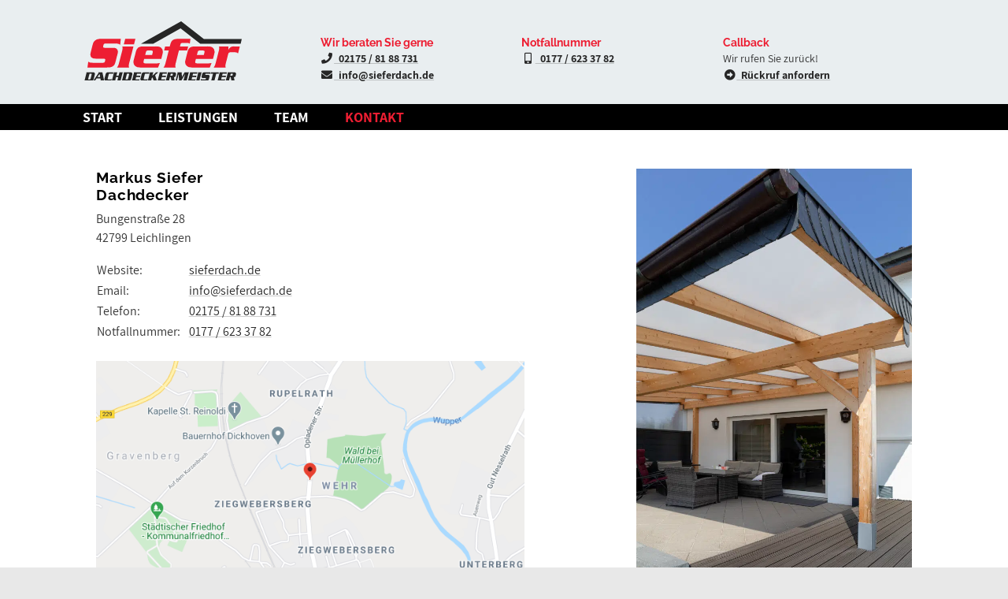

--- FILE ---
content_type: text/html; charset=utf-8
request_url: https://sieferdach.de/kontakt
body_size: 6284
content:
<!DOCTYPE html>
<html lang="de">
  <head>
        <title>Kontaktinformationen</title>
    <meta charset="utf-8">
    <!--
                                                                                              ,#&&(.
                                                                                         ./%&&&&&&&&&#,
                                                                                    .*#&&&&&&&&&%&&&&&&&%*
                                                                                ,(%&&&&&&&&%(,.   .*%&&&&&&%/.
                                                                           .*#&&&&&&&&&#/.            *#&&&&&&&/.
                                                                      .,(&&&&&&&&&%(,                    .#&&&&&&&#,
                  .,//(((((((((((((((((((*   *(((((((((.          ./%&&&&&&&&&#,.         ,*/((((((((((((*  .(&&&&&&&%//////////////////////////////////*
                /########################*  ,(########*       ,#%&&&&&&&&%/,.          *#################,     .*%&&&&&&&&&&&&&&&&&&&&&&&&&&&&&&&&&&&&&&*
               (#########*.           ..,.  ,********,.                               ,(########,
              *##########,...........     ./########(,  .,/((#############(((/,  ,#####################,.*/((#############((/*.    ,(#######*.*/((####(.
             ,(#######################*   .(########*  *#########((((((#########.((((##########(((((((/(#########(((((#########/   ,(#######(#########*
            ./########################/. .*########(. ,(########,     ,(########,   ,(########,       /########(      *########(  ./########(*.....,//.
            .(########################,  ,########(* .(#########(((((((########/   ./########/.      ,(########(((((((#########,  *########(,
             .*/((###################*.  (########/  *#########################.   *########(,      ./########################/. .########(*
                          .(########/.  /########(. ,(########,                   ,(########*       *########(.                  (########/.
          .(#(((((((((((((#########(,  ,#########,  ,(########/,,,,,,,,,,,,,*.   ./########/.      .*########(*,,,,,,,,,,,,,,.  *########(.
          *######################(*.  ,(#########    ./#####################*    /#########*         ,(####################(,  *#########(    

    -->
    <meta http-equiv="X-UA-Compatible" content="IE=edge">
    <meta name="description" content="Die Kontaktinformationen von Siefer Dachdeckermeisterbetrieb">
    <meta name="author" content="ilumi, Marcus Wengenroth, info@ilumi.de">
    <meta name="viewport" content="width=device-width, initial-scale=1, maximum-scale=5, shrink-to-fit=no">
    <meta name="theme-color" content="#ed1e32">
    <meta name="mobile-web-app-capable" content="yes">
    <meta name="apple-mobile-web-app-capable" content="yes">
    <meta name="apple-mobile-web-app-status-bar-style" content="black">

    <meta property="og:title" content="Dachdeckermeister Markus Siefer">
    <meta property="og:image" content="https://sieferdach.de/img/social/default.jpg?Ver.+1.2.04">
    <meta property="og:image:width" content="1366">
    <meta property="og:image:height" content="717">
    <meta property="og:type" content="website">
    <meta property="og:url" content="https://sieferdach.de/kontakt">

    <link rel="manifest" href="/manifest/website.json">
    <link rel="apple-touch-icon" sizes="57x57" href="/img/icons/touchIcon57.png">
    <link rel="apple-touch-icon" sizes="76x76" href="/img/icons/touchIcon76.png">
    <link rel="apple-touch-icon" sizes="120x120" href="/img/icons/touchIcon120.png">
    <link rel="apple-touch-icon" sizes="152x152" href="/img/icons/touchIcon152.png">
    <link rel="apple-touch-icon" sizes="167x167" href="/img/icons/touchIcon167.png">
    <link rel="apple-touch-icon" sizes="180x180" href="/img/icons/touchIcon180.png">
    <link rel="shortcut icon" href="/img/icons/icon.ico">
    <link rel="icon" sizes="256x256" href="/img/icons/icon256.png">
    <link rel="icon" sizes="192x192" href="/img/icons/icon192.png">
    <link rel="icon" sizes="128x128" href="/img/icons/icon128.png">
      <link href="/css/compressed.min.css?Ver.+1.2.04" rel="stylesheet">
  
  </head>

  <body>
        <script src="/js/compressed.min.js?Ver.+1.2.04"></script>
    

    <script>

      
      var _paq = window._paq = window._paq || [];
      _paq.push(["setDoNotTrack", true]);
      _paq.push(["disableCookies"]);
      _paq.push(['trackPageView']);
      _paq.push(['enableLinkTracking']);
      
      (function()
        {
         var u="https://analytics.ilumi.de/";
         _paq.push(['setTrackerUrl', u+'matomo.php']);
         _paq.push(['setSiteId', '12']);
         var d=document, g=d.createElement('script'), s=d.getElementsByTagName('script')[0];
         g.async=true; g.src=u+'matomo.js'; s.parentNode.insertBefore(g,s);
        })();

      
      protocol = "https";
      ver = "Ver. 1.2.04";
      HTTP_HOST = "sieferdach.de";
      online = true;
      console_log = true;
      now = 1769999600;
      domains = ["sieferdach.ilumi.local", "sieferdach", "siefer.ilumi.de", "sieferdach.de"];

    </script>

    <div id="topNode"></div><div class="container-fluid allNull mdDown showForPrint" id="topTitle">
  
  <div class="row allNull" style="background-color: var(--ciBack);" id="topTitleRow">
    
    <div class="col-1 smDown allNull" style="background-color: var(--ciBack);"></div>
    
    <div class="col allNull" style="background-color: var(--ciBack);">
      <img id="logo" src="/img/icons/logo.svg" alt="Dachdeckermeister Markus Siefer">
    </div>

    <div class="col allNull" style="background-color: var(--ciBack);">
      <h5>Wir beraten Sie gerne</h5>
      <a href="tel:+4921758188731"><i class="fas fa-phone fa-fw" title="Telefon"></i>&nbsp;&nbsp;02175 / 81 88 731</a><br>
      <a href="mailto:info@sieferdach.de"><i class="fas fa-envelope fa-fw" title="Email"></i>&nbsp;&nbsp;info@sieferdach.de</a><br>
    </div>
    
    <div class="col allNull" style="background-color: var(--ciBack);">
      <h5>Notfallnummer</h5>
      <a href="tel:+491776233782"><i class="fas fa-mobile-alt fa-fw" title="Telefon"></i>&nbsp;&nbsp;0177 / 623 37 82</a><br>
    </div>

    <div class="col allNull" style="background-color: var(--ciBack);">
      <h5>Callback</h5>
      Wir rufen Sie zurück!<br>
      <a href="/#callBack"><i class="fas fa-arrow-alt-circle-right fa-fw" title="Callback"></i>&nbsp;&nbsp;Rückruf anfordern</a><br>
    </div>

    <div class="col-1 smDown allNull" style="background-color: var(--ciBack);"></div>
  </div>
    
</div>

<nav class="navbar navbar-expand-lg navbar-dark sticky-top" id="topNavBar">
  
  <a class="navbar-brand mdUp" href="#"><img src="/img/icons/logoWhite.svg" id="miniLogo" alt="Dachdeckermeister Markus Siefer"></a>
  
  <button id="navExpander" class="navbar-toggler collapsed" type="button" data-toggle="collapse" data-target="#mainNavi" aria-controls="respNavi" aria-expanded="false" aria-label="Toggle navigation">
    <span class="icon-bar top-bar"></span>
    <span class="icon-bar middle-bar"></span>
    <span class="icon-bar bottom-bar"></span>				
  </button>
  
  <div class="collapse navbar-collapse justify-content-left smallLineHeight specialMargin" id="mainNavi">

    <ul class="navbar-nav">
      <li class="nav-item"><a class="nav-link" href="/" style="white-space: nowrap;" aria-label="Dachdeckermeister Markus Siefer">Start</a></li><li class="nav-item"><a class="nav-link" href="/leistungen" style="white-space: nowrap;">Leistungen</a></li><li class="nav-item"><a class="nav-link" href="/team" style="white-space: nowrap;">Team</a></li><li class="nav-item active"><a class="nav-link" href="/kontakt" style="white-space: nowrap;">Kontakt</a></li>    </ul>
  </div>
</nav>

<div class="container-fluid" id="innerContent">
  
  <div class="row">
    
    <div class="col-1 smDown"></div>
    
    <div class="col">
      <br><br>
      
      <div class="mdDown" style="float: right; margin: 0px 0 40px 40px;">
        <img src="/img/kontakt/4L2A9250.jpg" alt="Terasse" style="width: 350px;"><br>
      </div>

      <h3>Markus Siefer<br>Dachdecker</h3>

      <p>
        Bungenstraße 28<br>
        42799 Leichlingen<br>
      <table>
        <tr><td>Website:</td><td><a href="https://sieferdach.de">sieferdach.de</a></td></tr>
        <tr><td>Email: </td><td><a href="mailto:info@sieferdach.de">info@sieferdach.de</a></td></tr>
        <tr><td>Telefon: </td><td><a href="tel:+4921758188731">02175 / 81 88 731</a></td></tr>
        <tr><td>Notfallnummer:&nbsp;&nbsp;&nbsp;</td><td><a href="tel:+491776233782">0177 / 623 37 82</a></td></tr>
      </table>
      <br>
      <span class="mdDown">
        <a rel="noopener" target="_blank" href="https://www.google.com/maps/place/Bungenstra%C3%9Fe+28,+42799+Leichlingen+(Rheinland)/data=!4m2!3m1!1s0x47bf2cdcaf3ca89f:0x6513a9e1da7b794?sa=X&ved=2ahUKEwjuiNK7tM3rAhXLCuwKHdXzA2kQ8gEwAHoECAwQAQ">
          <img src="/img/kontakt/map.png" alt="Karte" style="width: calc(100% - 400px); max-width: 544px;">
        </a>
      </span>
      <span class="mdUp">
        <a rel="noopener" target="_blank" href="https://www.google.com/maps/place/Bungenstra%C3%9Fe+28,+42799+Leichlingen+(Rheinland)/data=!4m2!3m1!1s0x47bf2cdcaf3ca89f:0x6513a9e1da7b794?sa=X&ved=2ahUKEwjuiNK7tM3rAhXLCuwKHdXzA2kQ8gEwAHoECAwQAQ">
          <img src="/img/kontakt/map.png" alt="Karte" class="img-fluid">
        </a>
      </span>
      <br><br><br>
      
    </div>
    
    <div class="col-1 smDown"></div>
  </div>

</div>

<div class="container-fluid hideForPrint" id="callBack" style="background-color: var(--ciBack); border-bottom: 0.5px solid #888;">
  
  <div class="row">
    
    <div class="col-1 smDown"></div>

    <div class="col">
      <br><br>
      <h2>Fragen Sie Ihren Wunschtermin bei uns an!</h2>
      <form onsubmit="return submitForm();" id="appointmentRequestForm">
        
        <div class="row allNull">
          <div class="col-md-auto allNull" style="padding-right: 20px !important;">

            <div class="form-group">
              <input type="text" class="form-control" name="forename" id="forename" minlength="2" maxlength="64" placeholder="Vorname" required="required" aria-label="Vorname">
            </div>

            <div class="form-group">
              <input type="text" class="form-control" name="surname" id="surname" minlength="2" maxlength="64" placeholder="Nachname" required="required" aria-label="Nachname">
            </div>

            <div class="form-group">
              <input type="email" class="form-control" name="email" id="email" aria-describedby="emailHelp" maxlength="64" placeholder="Email" required="required" aria-label="Email">
            </div>

            <div class="form-group">
              <input type="tel" pattern="[0-9a-fA-F\+\-\/\(\) ]+" class="form-control" minlength="4" maxlength="48" name="phone" id="phone" placeholder="Telefonnummer" required="required" aria-label="Telefonnummer">
            </div>
          </div>

          <div class="col allNull" style="padding-right: 20px !important;">
            <div class="form-group">
              <textarea class="form-control" id="message" rows="8" maxlength="4096" placeholder="Ihr Anliegen" aria-label="Ihr Anliegen"></textarea>
            </div>
          </div>
        </div>

        <div class="row allNull">
          <div class="col allNull" style="padding-right: 20px !important;">

            <br>
            <strong>Wie möchten Sie kontaktiert werden?</strong><br>
            <div class="form-check">
              <input class="form-check-input" type="radio" value="phone" name="contactType" id="contactType1" checked>
              <label class="form-check-label" for="contactType1">über Telefon</label>
            </div>

            <div class="form-check">
              <input class="form-check-input" type="radio" value="email" name="contactType" id="contactType2">
              <label class="form-check-label" for="contactType2">über Email</label>
            </div>

            <br>
            <div class="form-group">
              <label for="date"><strong>Wunschtermin</strong></label>
              <input type="datetime-local" class="form-control" name="date" id="date" placeholder="" required="required">
            </div>


            <div class="form-group form-check">
              <input type="checkbox" class="form-check-input" id="dsgvo" name="dsgvo" required="required" value="einverstanden">
              <label class="form-check-label" for="dsgvo">
                <div class="mini" onclick="$(this).parent().select();" style="cursor: pointer; margin: 3px 0 10px 0;"><u>Die folgende Erklärung habe ich gelesen und bin damit einverstanden.</u></div>
                <h5>Erhebung und Nutzung personenbezogener Daten</h5>
                <p class="mini">Bei Ihrer Kontaktaufnahme mit uns per E-Mail oder über ein Kontaktformular werden die von Ihnen mitgeteilten Daten (Ihre E-Mail-Adresse, ggf. Name und Telefonnummer) von uns gespeichert, um Ihre Anfragen zu beantworten. Die in diesem Zusammenhang anfallenden Daten löschen wir, nachdem die Speicherung nicht mehr erforderlich ist, oder schränken die Verarbeitung ein, falls gesetzliche Aufbewahrungspflichten bestehen.</p>
                <h5>Auskunft, Löschung, Sperrung</h5>
                <p class="mini">Sie erhalten jederzeit unentgeltlich Auskunft über die von uns gespeicherten personenbezogenen Daten zu Ihrer Person sowie zur Herkunft, dem Empfänger und dem Zweck von Datenerhebung sowie Datenverarbeitung. Außerdem haben Sie das Recht, die Berichtigung, die Sperrung oder Löschung Ihrer Daten zu verlangen. Ausgenommen davon sind Daten, die aufgrund gesetzlicher Vorschriften aufbewahrt oder zur ordnungsgemäßen Geschäftsabwicklung benötigt werden. Werden Daten nicht von einer gesetzlichen Archivierungspflicht erfasst, löschen wir Ihre Daten auf Ihren Wunsch. Greift die Archivierungspflicht, sperren wir Ihre Daten. Für alle Fragen und Anliegen zur Berichtigung, Sperrung oder Löschung von personenbezogenen Daten wenden Sie sich bitte an die im Impressum genannte Adresse.</p>
              </label>
            </div>

            <button type="submit" class="btn btn-secondary btn-sm">Anfrage senden&nbsp;&nbsp;&nbsp;<i class="fas fa-paper-plane"></i></i></button>
          </div>
        </div>
      </form>



      <br><br><br>
    </div>

    <div class="col-1 smDown allNull"></div>

  </div>
</div>

<div class="modal" tabindex="-1" role="dialog" id="formSuccess">
  <div class="modal-dialog modal-sm" role="document">
    <div class="modal-content">
      <div class="modal-header">
        <h4 class="modal-title">Wir haben Ihr Formular erhalten!</h4>
        <button type="button" class="close" data-dismiss="modal" aria-label="Close">
          <span aria-hidden="true">&times;</span>
        </button>
      </div>
      <div class="modal-body">
        <p>Vielen Dank für Ihre Anfrage!</p>
        <p>Wir werden uns so schnell wie möglich bei Ihnen melden!</p>
      </div>
      <div class="modal-footer">
        <button type="button" class="btn btn-secondary" data-dismiss="modal">ok</button>
      </div>
    </div>
  </div>
</div>



<div class="modal" tabindex="-1" role="dialog" id="formError">
  <div class="modal-dialog modal-sm" role="document">
    <div class="modal-content">
      <div class="modal-header">
        <h4 class="modal-title text-danger">Es ist ein Fehler aufgetreten!</h4>
        <button type="button" class="close" data-dismiss="modal" aria-label="Close">
          <span aria-hidden="true">&times;</span>
        </button>
      </div>
      <div class="modal-body">
        <p>Es gibt leider ein Verbindunsproblem mit dem Server!</p>
        <p>Bitte versuchen Sie es später noch einmal, oder kontaktieren Sie uns telefonisch unter 02175 / 81 88 731.</p>
      </div>
      <div class="modal-footer">
        <button type="button" class="btn btn-secondary" data-dismiss="modal">ok</button>
      </div>
    </div>
  </div>
</div>

<script>

  function submitForm()
    {
     $('#formCurtain').css('display', 'flex');

     var data = {'forename':$('#forename').val(),
                 'surname': $('#surname').val(),
                 'email':   $('#email').val(),
                 'phone':   $('#phone').val(),
                 'contactType':$('input[name=contactType]:checked', '#appointmentRequestForm').val(),
                 'date':    $('#date').val(),
                 'message': $('#message').val(),
                 'dsgvo':   $('#dsgvo').val(),
                 };

       $.ajax({
         url:          protocol+"://"+HTTP_HOST+"/ajax/processForm.php",
         accept:       "application/json",
         contentType:  "application/json",
         dataType:     "json",
         type:         "POST",
         data:         JSON.stringify(data),
         timeout:      10000,
         async:        true,
         success:      function(data, textStatus, jqXHR)
                         {
                          var s = jqXHR.status;
                        
                          if (s==200)
                            {
                             if (data == "ok")
                               {
                                $('#formSuccess').modal('show');
                                $('#appointmentRequestForm')[0].reset();
                                $('#formCurtain').css('display', 'none');
                                $('#terminanfrage').modal('hide');
                               }
                             else
                               {
                                $('#formError').modal('show');
                                $('#formCurtain').css('display', 'none');
                                $('#terminanfrage').modal('hide');
                               }
                            }
                         },
         error:        function(jqXHR, textStatus, errorThrown)
                         {
                          var s = jqXHR.status;
                          $('#formError').modal('show');
                          $('#formCurtain').css('display', 'none');
                          $('#terminanfrage').modal('hide');
                         }
        });

     return false;
    }

</script>

<div id="realfooter" class="container-fluid">
  
  <div class="row">
    <div class="col"><br></div>
  </div>
  
  <div class="row">
    <div class="col-1 smDown"></div>

    <div class="col-8">
      <h2><img src="/img/icons/logo.svg" alt="Dachdeckermeister Markus Siefer" style="width: 140px; float: left; margin-bottom: 20px;" title="Siefer - Dachdeckermeister"></h2><br>
    </div>
    
    <div class="col-1 smDown"></div>
  </div>  

  <div class="row">
    <div class="col-1 smDown"></div>

    <div class="col-sm">
      <h4>Kontakt</h4>
      <p>
        Bungenstraße 28<br>
        42799 Leichlingen<br>
        <a href="https://sieferdach.de" class="seoMargins"><i class="fas fa-globe fa-fw" title="Website"></i>&nbsp;&nbsp;sieferdach.de</a><br>
        <a href="mailto:info@sieferdach.de" class="seoMargins"><i class="fas fa-envelope fa-fw" title="Email"></i>&nbsp;&nbsp;info@sieferdach.de</a><br>
        <a href="tel:+4921758188731" class="seoMargins"><i class="fas fa-phone fa-fw" title="Telefon"></i>&nbsp;&nbsp;02175 / 81 88 731</a><br>
      </p>
      <br>
    </div>

    <div class="col-sm">
      <h4>Notfallnummer</h4>
      <p>
      <a href="tel:+491776233782" class="seoMargins"><i class="fas fa-mobile-alt fa-fw" title="Notfallnummer"></i>&nbsp;&nbsp;0177 / 623 37 82</a><br>
      </p>
      <br>
      <div class="hideForPrint">
        <h4>Diese Seite teilen</h4>
        <p>
          <div class="shareButtons">
  
  <div>
    <a href="https://twitter.com/intent/tweet?text=https%3A%2F%2Fsieferdach.de%2Fkontakt&amp;url=https%3A%2F%2Fsieferdach.de%2Fkontakt" data-rel="popup" rel="noopener" target="_blank" title="Bei Twitter teilen" role="button" aria-label="Bei Twitter teilen" style="background-color: #2aa2ee;">
      <span class="fab fa-twitter"></span>
    </a>

    <a href="https://www.facebook.com/sharer/sharer.php?u=https%3A%2F%2Fsieferdach.de%2Fkontakt" data-rel="popup" rel="noopener" target="_blank" title="Bei Facebook teilen" role="button" aria-label="Bei Facebook teilen" style="background-color: #3a5895;">
      <span class="fab fa-facebook-f"></span>
    </a>

    <a href="http://tumblr.com/widgets/share/tool?canonicalUrl=https%3A%2F%2Fsieferdach.de%2Fkontakt" data-rel="popup" rel="noopener" target="_blank" title="Bei tumblr teilen" role="button" aria-label="Bei tumblr teilen" style="background-color: #37455a;">
      <span class="fab fa-tumblr"></span>
    </a>

    <a href="whatsapp://send?text=https%3A%2F%2Fsieferdach.de%2Fkontakt%20https%3A%2F%2Fsieferdach.de%2Fkontakt" rel="noopener" target="_blank" title="Bei Whatsapp teilen" role="button" aria-label="Bei Whatsapp teilen" style="background-color: #0fa909;">
      <span class="fab fa-whatsapp"></span>
    </a>
  </div>

  <div style="margin-top: 4px;">
    <a href="https://www.pinterest.com/pin/create/link/?url=https%3A%2F%2Fsieferdach.de%2Fkontakt&amp;media=&amp;description=https%3A%2F%2Fsieferdach.de%2Fkontakt" data-rel="popup" rel="noopener" target="_blank" title="Bei Pinterest pinnen" role="button" aria-label="Bei Pinterest pinnen" style="background-color: #c51f26;">
      <span class="fab fa-pinterest-p"></span>
    </a>

    <a href="https://www.xing.com/social_plugins/share?url=https%3A%2F%2Fsieferdach.de%2Fkontakt" data-rel="popup" rel="noopener" target="_blank" title="Bei XING teilen" role="button" aria-label="Bei XING teilen" style="background-color: #006463;">
      <span class="fab fa-xing"></span>
    </a>

    <a href="https://www.linkedin.com/shareArticle?mini=true&amp;summary=&amp;title=https%3A%2F%2Fsieferdach.de%2Fkontakt&amp;url=https%3A%2F%2Fsieferdach.de%2Fkontakt" data-rel="popup" rel="noopener" target="_blank" title="Bei LinkedIn teilen" role="button" aria-label="Bei LinkedIn teilen" style="background-color: #0271ae;">
      <span class="fab fa-linkedin-in"></span>
    </a>

    <a href="mailto:?body=%0A%0Ahttps%3A%2F%2Fsieferdach.de%2Fkontakt&amp;subject=Dachdeckermeister Markus Siefer" data-rel="popup" rel="noopener" target="_blank" title="Als Email senden" role="button" aria-label="Als Email senden" style="background-color: #888;">
      <span class="fas fa-envelope"></span>
    </a>

  </div>

</div>        </p>
      </div>
    </div>
    
    <div class="col-sm">
      <div class="hideForPrint">
        <h4>Informationen</h4>
        <p>
          <a href="/impressum" class="seoMargins"><i class="fas fa-info-circle fa-fw" title="Impressum"></i>&nbsp;&nbsp;Impressum</a><br>
          <a href="/impressum/#datenschutzbestimmungen" class="seoMargins"><i class="fas fa-gavel fa-fw" title="Datenschutzerklärung"></i>&nbsp;&nbsp;Datenschutzerklärung</a>
        </p>
      </div>
    </div>

    <div class="col-1 smDown"></div>
  </div>
  <br>

  <div class="hideForPrint">
    <div class="row" style="white-space:nowrap;">
      <div class="col mini" style="text-align: center;">
        <br>
        <a href="https://ilumi.de/" class="ilumiButton">Eine Website von ilumi</a>
        <br><br>
      </div>
    </div>
  </div>

  <div class="showOnlyForPrint">
    Eine Website von https://ilumi.de
    <br><br>
  </div>

</div>
  <script src="/js/control.min.js?Ver.+1.2.04"></script>
    <script>

      if ("serviceWorker" in navigator)
        {
          if (navigator.serviceWorker.controller)
            {
            console.log("Der Service-Worker von Dachdecker Siefer arbeitet bereits.");
            }
          else
            {
            navigator.serviceWorker
            .register("serviceWorker.js", {scope: "./"})
            .then(function (reg)
              {
                console.log("Der Service-Worker von Dachdecker Siefer wurde für den folgenden Bereich registriert: " + reg.scope);
              });
            }
        }

    </script>
  </body>    
</html>



--- FILE ---
content_type: image/svg+xml
request_url: https://sieferdach.de/img/icons/logo.svg
body_size: 14361
content:
<svg id="logoSieferDachdeckermeister" xmlns="http://www.w3.org/2000/svg" viewBox="0 0 189.0478 70.5"><defs><style>.c1{fill:#262626;}.c2{fill:#ed1e32;}</style></defs><polygon class="c1" points="68.067 26.571 116.281 0 143.603 21.107 189.048 21.107 187.753 26.571 139.263 26.571 115.638 8.411 82.799 26.571 68.067 26.571"/><path class="c2" d="M68.2727,38.22l-.747,7.0225a6.8938,6.8938,0,0,0-2.2412-1.108,11.8489,11.8489,0,0,0-3.0132-.3115H50.343a5.2689,5.2689,0,0,0-1.7309.1992,1.7733,1.7733,0,0,0-.8589.772,9.6186,9.6186,0,0,0-.4731,1.4194,6.7487,6.7487,0,0,0-.2989,1.4444q0,1.2459,2.042,1.2451H59.3577a5.6831,5.6831,0,0,1,3.86,1.0459A4.5659,4.5659,0,0,1,64.8113,53.46a11.6579,11.6579,0,0,1-.4482,2.6646l-2.2412,8.6416a17.4416,17.4416,0,0,1-1.3321,3.81,6.3019,6.3019,0,0,1-1.93,2.0918,7.2623,7.2623,0,0,1-2.8139,1.2578,36.4815,36.4815,0,0,1-5.354.2861H28.2547l.9463-6.8731a8.3173,8.3173,0,0,0,2.4277,1.0586,21.085,21.085,0,0,0,3.6733.211H46.4085a6.0339,6.0339,0,0,0,1.8178-.1738,1.4794,1.4794,0,0,0,.7471-.8467,6.1911,6.1911,0,0,0,.6973-2.6651q0-1.2187-1.9673-1.22l-1.37.0244H38.116q-6.375,0-6.375-4.6811a17.7479,17.7479,0,0,1,.6973-3.9595l2.042-7.8442a11.0785,11.0785,0,0,1,1.332-3.3746A7.911,7.911,0,0,1,38.116,39.689a8.7986,8.7986,0,0,1,2.69-1.1206,15.5169,15.5169,0,0,1,3.5361-.3486Z" transform="translate(-24.4168 -17.4107)"/><path class="c2" d="M83.4881,47.21,78.1839,67.7037a11.0736,11.0736,0,0,0-.3238,2.74,5.6363,5.6363,0,0,0,.3238,1.7676H63.79A14.8341,14.8341,0,0,0,65.26,69.647a24.84,24.84,0,0,0,1.0209-3.2382l3.81-14.6919a11.0678,11.0678,0,0,0,.3237-2.69,5.5514,5.5514,0,0,0-.3486-1.8179Zm2.3159-8.99-1.6934,6.624H71.8587l1.7182-6.624Z" transform="translate(-24.4168 -17.4107)"/><path class="c2" d="M115.2137,66.8326l-2.1915,5.3789h-21.79q-3.7858,0-5.6528-1.668a5.9927,5.9927,0,0,1-2.1914-4.6328,8.0588,8.0588,0,0,1,.2739-1.9922l2.8638-11.0312q1.4193-5.702,7.9438-5.6778h15.6138a18.8431,18.8431,0,0,1,4.1587.3487,5.5153,5.5153,0,0,1,2.44,1.2451A5.9222,5.9222,0,0,1,118.75,53.46a9.5926,9.5926,0,0,1-.3237,2.4654l-1.5938,6.2255H96.2879L95.69,64.4674a6.15,6.15,0,0,0-.2241,1.3691,1.3873,1.3873,0,0,0,.2988.8467,1.2515,1.2515,0,0,0,.7222.498,15.2916,15.2916,0,0,0,2.2661.1748h12.0527A14.4,14.4,0,0,0,115.2137,66.8326ZM97.5579,57.295H105.85l.7221-2.8389a4.65,4.65,0,0,0,.1744-1.1206q0-1.27-1.7681-1.27h-3.86a3.088,3.088,0,0,0-1.93.436,4.0352,4.0352,0,0,0-.9091,1.9546Z" transform="translate(-24.4168 -17.4107)"/><path class="c2" d="M149.1809,47.21l-1.2461,4.856h-9.8867l-4.0332,15.6636a10.5426,10.5426,0,0,0-.3242,2.7148,5.612,5.612,0,0,0,.3242,1.7676H119.6214a17.0963,17.0963,0,0,0,1.4687-2.59,23.33,23.33,0,0,0,1.0215-3.2129l3.71-14.3433h-5.5528l1.27-4.856h5.5293l.3476-1.32a19.3753,19.3753,0,0,1,1.5078-4.2832,6.0594,6.0594,0,0,1,2.1778-2.1416,7.9941,7.9941,0,0,1,2.6269-.9712,23.7026,23.7026,0,0,1,4.1211-.2739H151.845l-.6973,5.6528a7.8416,7.8416,0,0,0-3.8847-.8217h-3.711a7.5433,7.5433,0,0,0-2.6757.2988,1.9,1.9,0,0,0-.91,1.3447L139.32,47.21Z" transform="translate(-24.4168 -17.4107)"/><path class="c2" d="M177.2952,66.8326l-2.1914,5.3789H153.3147q-3.7866,0-5.6533-1.668a5.993,5.993,0,0,1-2.1914-4.6328,8.0372,8.0372,0,0,1,.2744-1.9922l2.8633-11.0312q1.4195-5.702,7.9434-5.6778h15.6142a18.8513,18.8513,0,0,1,4.1592.3487,5.5137,5.5137,0,0,1,2.4394,1.2451,5.9223,5.9223,0,0,1,2.0674,4.6567,9.614,9.614,0,0,1-.3232,2.4654l-1.5938,6.2255H158.3694l-.5976,2.3165a6.153,6.153,0,0,0-.2247,1.3691,1.3874,1.3874,0,0,0,.2989.8467,1.2539,1.2539,0,0,0,.7226.498,15.2912,15.2912,0,0,0,2.2657.1748H172.887A14.3988,14.3988,0,0,0,177.2952,66.8326ZM159.6389,57.295h8.293l.7227-2.8389a4.6746,4.6746,0,0,0,.1738-1.1206q0-1.27-1.7676-1.27h-3.86a3.0878,3.0878,0,0,0-1.93.436,4.04,4.04,0,0,0-.9092,1.9546Z" transform="translate(-24.4168 -17.4107)"/><path class="c2" d="M197.54,47.21q-.05.8966-.1,2.1914a20.366,20.366,0,0,1-.1738,2.0669,8.32,8.32,0,0,1,2.7519-3.3745A8.2225,8.2225,0,0,1,204.24,47.21h6.9229l-2.1162,8.1929a6.3469,6.3469,0,0,0-4.1836-1.2949h-4.2832a4.4839,4.4839,0,0,0-2.3535.4731,2.7439,2.7439,0,0,0-1.0586,1.6934l-2.9629,11.4551a10.7265,10.7265,0,0,0-.3242,2.7148,5.612,5.612,0,0,0,.3242,1.7676H179.81a16.4134,16.4134,0,0,0,1.4571-2.5645A23.2208,23.2208,0,0,0,182.3,66.4088l3.8105-14.6919a11.0434,11.0434,0,0,0,.3242-2.69,5.5521,5.5521,0,0,0-.35-1.8179Z" transform="translate(-24.4168 -17.4107)"/><path class="c1" d="M24.4168,87.9107a4.6874,4.6874,0,0,0,.4321-.7578,7.06,7.06,0,0,0,.3-.9492L26.951,79.231a3.0737,3.0737,0,0,0,.0952-.791,1.6889,1.6889,0,0,0-.0952-.5273h7.434a9.3137,9.3137,0,0,1,1.2671.0586,1.7676,1.7676,0,0,1,.6739.2636,1.9373,1.9373,0,0,1,.63.6924,1.8458,1.8458,0,0,1,.2344.8975,3.4507,3.4507,0,0,1-.1025.8789l-1.2085,4.6728a6.2739,6.2739,0,0,1-.3955,1.2305,2.3991,2.3991,0,0,1-.586.7256,1.9923,1.9923,0,0,1-.8276.4717,6.398,6.398,0,0,1-1.4063.1064Zm4.57-1.6484h1.897a1.2936,1.2936,0,0,0,.8276-.1719,2.6616,2.6616,0,0,0,.3955-1l1.2085-4.6719a1.8155,1.8155,0,0,0,.0659-.4033.4466.4466,0,0,0-.19-.3809,1.1814,1.1814,0,0,0-.5347-.0732H30.7156Z" transform="translate(-24.4168 -17.4107)"/><path class="c1" d="M46.17,77.9127l1.7505,8.35a5.3983,5.3983,0,0,0,.2822,1.0254,2.058,2.058,0,0,0,.4282.623H43.9138a1.6967,1.6967,0,0,0,.2417-.7832,4.66,4.66,0,0,0-.11-.8867l-.2124-1.04H39.1385l-1.1353,1.67a1.5279,1.5279,0,0,0-.3223.791,1.6215,1.6215,0,0,0,.0293.249h-2.688a7.6584,7.6584,0,0,0,1.26-1.414l5.4053-8.02a1.8647,1.8647,0,0,0-.355-.3408,2.8416,2.8416,0,0,0-.4653-.2236ZM43.511,83.648l-.7764-3.831-2.5634,3.831Z" transform="translate(-24.4168 -17.4107)"/><path class="c1" d="M59.2727,77.9127,59.06,79.8619a3.81,3.81,0,0,0-.6552-.2461,3.3318,3.3318,0,0,0-.6924-.0547H55.0613a1.9136,1.9136,0,0,0-.8716.1279,1.0476,1.0476,0,0,0-.3369.626l-1.2964,5.0322a2.1422,2.1422,0,0,0-.0879.4541.4063.4063,0,0,0,.337.418,3.0828,3.0828,0,0,0,.6372.043h2.5488a3.0563,3.0563,0,0,0,1.5381-.3438l-.813,1.9922H51.5677q-1.1427-.0219-1.4063-.0478a1.8783,1.8783,0,0,1-.5566-.15,1.6983,1.6983,0,0,1-1.0327-1.5751,4.2078,4.2078,0,0,1,.1611-.9082l1.3623-5.2667A2.5153,2.5153,0,0,1,51.3113,78.28a2.5713,2.5713,0,0,1,.8276-.3008,12.5066,12.5066,0,0,1,1.4722-.0664Z" transform="translate(-24.4168 -17.4107)"/><path class="c1" d="M65.2493,83.5084H62.5467l-.7984,3.0761a3.29,3.29,0,0,0-.0952.7989,1.7252,1.7252,0,0,0,.0952.5273H57.2659a4.5379,4.5379,0,0,0,.4287-.751,7.0392,7.0392,0,0,0,.3037-.956L59.8,79.231a3.0693,3.0693,0,0,0,.0952-.791,1.686,1.686,0,0,0-.0952-.5273h4.4824a5.0426,5.0426,0,0,0-.4321.7617,6.9244,6.9244,0,0,0-.3.9453l-.5786,2.2412h2.7026l.6812-2.63a3.1838,3.1838,0,0,0,.0952-.791,1.5784,1.5784,0,0,0-.1026-.5273h4.49a4.93,4.93,0,0,0-.4322.7656,7.1819,7.1819,0,0,0-.3.9414l-1.8018,6.9648a3.1206,3.1206,0,0,0-.1025.7989,1.6146,1.6146,0,0,0,.1025.5273H63.8211a4.38,4.38,0,0,0,.4248-.7471,7.7451,7.7451,0,0,0,.3076-.96Z" transform="translate(-24.4168 -17.4107)"/><path class="c1" d="M69.3582,87.9107a4.6874,4.6874,0,0,0,.4321-.7578,7.06,7.06,0,0,0,.3-.9492l1.8018-6.9727a3.0737,3.0737,0,0,0,.0952-.791,1.6889,1.6889,0,0,0-.0952-.5273h7.434a9.3137,9.3137,0,0,1,1.2671.0586,1.7676,1.7676,0,0,1,.6739.2636,1.9373,1.9373,0,0,1,.63.6924,1.8458,1.8458,0,0,1,.2344.8975,3.4507,3.4507,0,0,1-.1025.8789l-1.2085,4.6728a6.2739,6.2739,0,0,1-.3955,1.2305,2.3991,2.3991,0,0,1-.586.7256,1.9923,1.9923,0,0,1-.8276.4717,6.3976,6.3976,0,0,1-1.4062.1064Zm4.57-1.6484h1.897a1.2936,1.2936,0,0,0,.8276-.1719,2.6616,2.6616,0,0,0,.3955-1l1.2085-4.6719a1.81,1.81,0,0,0,.0659-.4033.4464.4464,0,0,0-.19-.3809,1.1814,1.1814,0,0,0-.5347-.0732H75.657Z" transform="translate(-24.4168 -17.4107)"/><path class="c1" d="M87.6761,79.5611l-.63,2.44h3.7353a3.5513,3.5513,0,0,0,.9888-.1465l-.52,2.0136a2.44,2.44,0,0,0-1.1792-.22h-3.45l-.6739,2.6143h3.9258a2.6987,2.6987,0,0,0,1.0694-.2188l-.74,1.8672H81.3772a4.6889,4.6889,0,0,0,.4322-.7578,7.0767,7.0767,0,0,0,.3-.9492l1.8018-6.9727a3.0693,3.0693,0,0,0,.0952-.791,1.686,1.686,0,0,0-.0952-.5273h8.877L92.554,79.81a2.0288,2.0288,0,0,0-.5235-.2011,3.5015,3.5015,0,0,0-.67-.0479Z" transform="translate(-24.4168 -17.4107)"/><path class="c1" d="M102.493,77.9127l-.2125,1.9492a3.81,3.81,0,0,0-.6552-.2461,3.3318,3.3318,0,0,0-.6924-.0547H98.2815a1.9139,1.9139,0,0,0-.8716.1279,1.0476,1.0476,0,0,0-.3369.626l-1.2964,5.0322a2.14,2.14,0,0,0-.0878.4541.4063.4063,0,0,0,.3369.418,3.0841,3.0841,0,0,0,.6372.043h2.5488a3.0563,3.0563,0,0,0,1.5381-.3438l-.813,1.9922H94.7879q-1.1425-.0219-1.4063-.0478a1.8783,1.8783,0,0,1-.5566-.15,1.6983,1.6983,0,0,1-1.0327-1.5751,4.2078,4.2078,0,0,1,.1611-.9082l1.3623-5.2667A2.5153,2.5153,0,0,1,94.5315,78.28a2.5718,2.5718,0,0,1,.8277-.3008,12.5031,12.5031,0,0,1,1.4721-.0664Z" transform="translate(-24.4168 -17.4107)"/><path class="c1" d="M106.1551,82.0006l3.4643-3.0039a2.1056,2.1056,0,0,0,.6958-1.084h3.2373a10.3253,10.3253,0,0,0-1.4648,1.0625L109.4436,81.29l1.8238,5.4571a2.7268,2.7268,0,0,0,.6811,1.164h-4.2407l-1.3184-3.9765-.9521.8417-.4688,1.8165a3.1391,3.1391,0,0,0-.0952.791,1.6791,1.6791,0,0,0,.0952.5273h-4.4824a4.9363,4.9363,0,0,0,.4287-.7539,6.92,6.92,0,0,0,.3037-.9531L103.02,79.231a3.0693,3.0693,0,0,0,.0952-.791,1.686,1.686,0,0,0-.0952-.5273h4.4824a4.687,4.687,0,0,0-.4321.7588,7.0369,7.0369,0,0,0-.3.9482Z" transform="translate(-24.4168 -17.4107)"/><path class="c1" d="M118.5037,79.5611l-.63,2.44h3.7349a3.5684,3.5684,0,0,0,.99-.1465l-.5215,2.0136a2.4364,2.4364,0,0,0-1.1777-.22H117.449l-.6738,2.6143h3.9253a2.7032,2.7032,0,0,0,1.07-.2188l-.74,1.8672h-8.8256a4.6874,4.6874,0,0,0,.4321-.7578,7.06,7.06,0,0,0,.3-.9492l1.8017-6.9727a3.0692,3.0692,0,0,0,.0953-.791,1.6863,1.6863,0,0,0-.0953-.5273h8.8775l-.2344,1.8974a2.0433,2.0433,0,0,0-.5234-.2011,3.4971,3.4971,0,0,0-.67-.0479Z" transform="translate(-24.4168 -17.4107)"/><path class="c1" d="M128.2239,83.6119h-.9824l-.7686,2.98a3.14,3.14,0,0,0-.0947.791,1.6775,1.6775,0,0,0,.0947.5273h-4.4824a4.3962,4.3962,0,0,0,.4326-.7539,7.4632,7.4632,0,0,0,.3-.9531l1.8018-6.9727a3.0686,3.0686,0,0,0,.0957-.791,1.6877,1.6877,0,0,0-.0957-.5273h7.4707a7.8825,7.8825,0,0,1,1.1572.0556,1.6165,1.6165,0,0,1,.6221.26,2.0172,2.0172,0,0,1,.6338.6738,1.6083,1.6083,0,0,1,.2451.82,2.5691,2.5691,0,0,1-.0879.6514l-.4394,1.6992c-.127.4395-.2129.7119-.26.8174a.9289.9289,0,0,1-.2451.3115,1.9564,1.9564,0,0,1-1.3409.417c-.0634,0-.1484-.0019-.2558-.0068l.63,3.1562a1.7857,1.7857,0,0,0,.622,1.1426h-4.2255Zm-.5351-1.707h1.86a1.2506,1.2506,0,0,0,.6553-.1211.8572.8572,0,0,0,.2822-.5088l.2568-.9961a1.4984,1.4984,0,0,0,.0508-.3369q0-.3808-.5859-.3809h-1.919Z" transform="translate(-24.4168 -17.4107)"/><path class="c1" d="M141.678,83.3843l3.1572-5.4716h5.3321a4.9755,4.9755,0,0,0-.4327.7617,6.8245,6.8245,0,0,0-.3.9453l-1.8027,6.9727a3.08,3.08,0,0,0-.0947.791,1.7232,1.7232,0,0,0,.0947.5273H143.15a4.7719,4.7719,0,0,0,.4287-.7539,6.7971,6.7971,0,0,0,.3037-.9531L145.48,80.022l-4.5489,7.8887h-2.7246l-.5127-7.8594-1.6845,6.5411a3.0273,3.0273,0,0,0-.1026.791,1.5692,1.5692,0,0,0,.1026.5273h-2.2852a4.9363,4.9363,0,0,0,.4287-.7539,6.9335,6.9335,0,0,0,.3037-.9531l1.8018-6.9727a3.07,3.07,0,0,0,.0947-.791,1.6843,1.6843,0,0,0-.0947-.5273H141.32Z" transform="translate(-24.4168 -17.4107)"/><path class="c1" d="M154.9856,79.5611l-.63,2.44h3.7354a3.5622,3.5622,0,0,0,.9893-.1465l-.5206,2.0136a2.4406,2.4406,0,0,0-1.1787-.22h-3.45l-.6738,2.6143h3.9258a2.6979,2.6979,0,0,0,1.0693-.2188l-.74,1.8672h-8.8252a4.6949,4.6949,0,0,0,.4326-.7578,7.2213,7.2213,0,0,0,.3-.9492l1.8018-6.9727a3.0686,3.0686,0,0,0,.0957-.791,1.6877,1.6877,0,0,0-.0957-.5273h8.8769l-.2343,1.8974a2.0316,2.0316,0,0,0-.5235-.2011,3.4964,3.4964,0,0,0-.67-.0479Z" transform="translate(-24.4168 -17.4107)"/><path class="c1" d="M165.4886,77.9127a4.95,4.95,0,0,0-.4317.7617,6.8019,6.8019,0,0,0-.3008.9453l-1.8017,6.9727a3.1348,3.1348,0,0,0-.0948.791,1.7236,1.7236,0,0,0,.0948.5273H158.472a4.9363,4.9363,0,0,0,.4287-.7539,6.9335,6.9335,0,0,0,.3037-.9531l1.8017-6.9727a3.0686,3.0686,0,0,0,.0957-.791,1.6877,1.6877,0,0,0-.0957-.5273Z" transform="translate(-24.4168 -17.4107)"/><path class="c1" d="M175.8968,77.9127l-.2207,2.0664a2.02,2.02,0,0,0-.6582-.3262,3.4726,3.4726,0,0,0-.8868-.0918h-3.5078a1.55,1.55,0,0,0-.51.0586.5208.5208,0,0,0-.252.2266,2.7219,2.7219,0,0,0-.14.4179,1.9864,1.9864,0,0,0-.0879.4248q0,.3663.6005.3662h3.0391a1.673,1.673,0,0,1,1.1358.3077,1.3428,1.3428,0,0,1,.4687,1.0322,3.4243,3.4243,0,0,1-.1318.7842l-.6592,2.542a5.1583,5.1583,0,0,1-.3916,1.12,1.8491,1.8491,0,0,1-.5684.6152,2.1325,2.1325,0,0,1-.8271.37,10.7834,10.7834,0,0,1-1.5752.084h-6.5986l.2783-2.0215a2.47,2.47,0,0,0,.7138.3116,6.2648,6.2648,0,0,0,1.0811.0615h3.2656A1.7809,1.7809,0,0,0,170,86.2115a.4351.4351,0,0,0,.22-.249,1.8185,1.8185,0,0,0,.2051-.7842c0-.2383-.1934-.3584-.5791-.3584l-.4024.0068h-2.417q-1.875,0-1.875-1.3769a5.2283,5.2283,0,0,1,.2051-1.1641l.6006-2.3066a3.2786,3.2786,0,0,1,.3916-.9932,2.3367,2.3367,0,0,1,.6777-.6406,2.5808,2.5808,0,0,1,.7911-.3291,4.5563,4.5563,0,0,1,1.04-.1035Z" transform="translate(-24.4168 -17.4107)"/><path class="c1" d="M176.6136,77.9127h9.2949l-.1836,1.832a2.0209,2.0209,0,0,0-.8789-.1836h-2.043l-1.8164,7.0313a3.0272,3.0272,0,0,0-.1025.791,1.6146,1.6146,0,0,0,.1025.5273h-4.4824a4.9363,4.9363,0,0,0,.4287-.7539,6.9335,6.9335,0,0,0,.3037-.9531l1.7139-6.6426h-2.1534a2.564,2.564,0,0,0-.9453.168Z" transform="translate(-24.4168 -17.4107)"/><path class="c1" d="M190.471,79.5611l-.63,2.44h3.7353a3.561,3.561,0,0,0,.9893-.1465l-.52,2.0136a2.4409,2.4409,0,0,0-1.1787-.22h-3.45l-.6738,2.6143h3.9257a2.6984,2.6984,0,0,0,1.0694-.2188l-.74,1.8672h-8.8252a4.6888,4.6888,0,0,0,.4327-.7578,7.2366,7.2366,0,0,0,.3-.9492l1.8017-6.9727a3.0686,3.0686,0,0,0,.0957-.791,1.6877,1.6877,0,0,0-.0957-.5273h8.877l-.2344,1.8974a2.03,2.03,0,0,0-.5234-.2011,3.4975,3.4975,0,0,0-.67-.0479Z" transform="translate(-24.4168 -17.4107)"/><path class="c1" d="M200.1907,83.6119h-.9824l-.7686,2.98a3.14,3.14,0,0,0-.0947.791,1.6775,1.6775,0,0,0,.0947.5273h-4.4824a4.4029,4.4029,0,0,0,.4326-.7539,7.4632,7.4632,0,0,0,.3-.9531l1.8018-6.9727a3.0686,3.0686,0,0,0,.0957-.791,1.6877,1.6877,0,0,0-.0957-.5273h7.4707a7.8825,7.8825,0,0,1,1.1572.0556,1.6165,1.6165,0,0,1,.6221.26,2.0172,2.0172,0,0,1,.6338.6738,1.6083,1.6083,0,0,1,.2451.82,2.5691,2.5691,0,0,1-.0879.6514l-.44,1.6992c-.1269.4395-.2128.7119-.26.8174a.9289.9289,0,0,1-.2451.3115,1.9564,1.9564,0,0,1-1.3409.417c-.0634,0-.1484-.0019-.2558-.0068l.63,3.1562a1.7857,1.7857,0,0,0,.622,1.1426h-4.2255Zm-.5352-1.707h1.86a1.2506,1.2506,0,0,0,.6553-.1211.8572.8572,0,0,0,.2822-.5088l.2568-.9961a1.4984,1.4984,0,0,0,.0508-.3369q0-.3808-.5859-.3809h-1.919Z" transform="translate(-24.4168 -17.4107)"/></svg>

--- FILE ---
content_type: application/x-javascript
request_url: https://sieferdach.de/js/control.min.js?Ver.+1.2.04
body_size: 1022
content:
var isMobile={Android:function(){return navigator.userAgent.match(/Android/i)},BlackBerry:function(){return navigator.userAgent.match(/BlackBerry/i)},iOS:function(){return navigator.userAgent.match(/Macintosh|iPhone|iPod|iPad/i)},Opera:function(){return navigator.userAgent.match(/Opera Mini/i)},Windows:function(){return navigator.userAgent.match(/IEMobile/i)},any:function(){return isMobile.Android()||isMobile.BlackBerry()||isMobile.iOS()||isMobile.Opera()||isMobile.Windows()}};function stretchContent(){if($("#innerContent").length>0){var n=$(window).innerHeight();$("#callBack").length>0&&(n-=$("#callBack").innerHeight()),$("#topTitleRow").length>0&&(n-=$("#topTitleRow").innerHeight()),$("#topNavBar").length>0&&(n-=$("#topNavBar").innerHeight()),$("#impressions").length>0&&(n-=$("#impressions").innerHeight()),$("#blackContent").length>0&&(n-=$("#blackContent").innerHeight()),$("#realfooter").length>0&&(n-=$("#realfooter").innerHeight()),n--,$("#innerContent").css("min-height",n+"px")}}function shouldWeBecomeFancy(n){return n.getBoundingClientRect().top+50<=(window.innerHeight|document.documentElement.clientHeight)}$(function(){if($('[data-toggle="tooltip"]').tooltip(),isMobile.iOS())for(var n=document.getElementsByTagName("a"),e=0;e<n.length;e++)n[e].onclick=function(){return window.location=this.getAttribute("href"),!1};setTimeout(function(){stretchContent()},250)}),$(window).resize(function(){stretchContent()}),$("#curtain").css("display","none"),console_log&&(window.onerror=function(n,e,t){return""==e&&0==t||(err="Fehlermeldung: "+n+", URL: "+e+", Zeile: "+t,clog("System","error",err),!0)}),oldId=0,newId=1,$(document).ready(function(){"undefined"!=typeof pics&&pics>0&&headerAnimation(),console.log("%c\n\nSiefer ","color: #ed1e32; font-family: Arial, Helvetica, sans-serif; font-weight: 700; font-size: 64px; font-style: italic;"),console.log("%cDACHDECKERMEISTER \n","color: #262626; font-family: Arial, Helvetica, sans-serif; font-weight: 700; font-size: 15.3px; font-style: italic;"),console.log("%c\n...viel Spaß auf unserer Seite! \n\n\n","font-family:  Arial, Helvetica, sans-serif; font-weight: 200; font-style: italic; font-size: 14px;")});var fancyElements=document.querySelectorAll(".fancyStuff");function fancyFunc(){for(var n=0;n<fancyElements.length;n++)shouldWeBecomeFancy(fancyElements[n])&&fancyElements[n].classList.add("becomeFancy")}window.addEventListener("load",fancyFunc),window.addEventListener("scroll",fancyFunc);

--- FILE ---
content_type: image/svg+xml
request_url: https://sieferdach.de/img/icons/logoWhite.svg
body_size: 14363
content:
<svg id="logoSieferDachdeckermeisterWeiss" xmlns="http://www.w3.org/2000/svg" viewBox="0 0 189.0478 70.5"><defs><style>.c3{fill:#fff;}.c4{fill:#ed1e32;}</style></defs><polygon class="c3" points="68.067 26.571 116.281 0 143.603 21.107 189.048 21.107 187.753 26.571 139.263 26.571 115.638 8.411 82.799 26.571 68.067 26.571"/><path class="c4" d="M68.2727,38.22l-.747,7.0225a6.8938,6.8938,0,0,0-2.2412-1.108,11.8489,11.8489,0,0,0-3.0132-.3115H50.343a5.2689,5.2689,0,0,0-1.7309.1992,1.7733,1.7733,0,0,0-.8589.772,9.6186,9.6186,0,0,0-.4731,1.4194,6.7487,6.7487,0,0,0-.2989,1.4444q0,1.2459,2.042,1.2451H59.3577a5.6831,5.6831,0,0,1,3.86,1.0459A4.5659,4.5659,0,0,1,64.8113,53.46a11.6579,11.6579,0,0,1-.4482,2.6646l-2.2412,8.6416a17.4416,17.4416,0,0,1-1.3321,3.81,6.3019,6.3019,0,0,1-1.93,2.0918,7.2623,7.2623,0,0,1-2.8139,1.2578,36.4815,36.4815,0,0,1-5.354.2861H28.2547l.9463-6.8731a8.3173,8.3173,0,0,0,2.4277,1.0586,21.085,21.085,0,0,0,3.6733.211H46.4085a6.0339,6.0339,0,0,0,1.8178-.1738,1.4794,1.4794,0,0,0,.7471-.8467,6.1911,6.1911,0,0,0,.6973-2.6651q0-1.2187-1.9673-1.22l-1.37.0244H38.116q-6.375,0-6.375-4.6811a17.7479,17.7479,0,0,1,.6973-3.9595l2.042-7.8442a11.0785,11.0785,0,0,1,1.332-3.3746A7.911,7.911,0,0,1,38.116,39.689a8.7986,8.7986,0,0,1,2.69-1.1206,15.5169,15.5169,0,0,1,3.5361-.3486Z" transform="translate(-24.4168 -17.4107)"/><path class="c4" d="M83.4881,47.21,78.1839,67.7037a11.0736,11.0736,0,0,0-.3238,2.74,5.6363,5.6363,0,0,0,.3238,1.7676H63.79A14.8341,14.8341,0,0,0,65.26,69.647a24.84,24.84,0,0,0,1.0209-3.2382l3.81-14.6919a11.0678,11.0678,0,0,0,.3237-2.69,5.5514,5.5514,0,0,0-.3486-1.8179Zm2.3159-8.99-1.6934,6.624H71.8587l1.7182-6.624Z" transform="translate(-24.4168 -17.4107)"/><path class="c4" d="M115.2137,66.8326l-2.1915,5.3789h-21.79q-3.7858,0-5.6528-1.668a5.9927,5.9927,0,0,1-2.1914-4.6328,8.0588,8.0588,0,0,1,.2739-1.9922l2.8638-11.0312q1.4193-5.702,7.9438-5.6778h15.6138a18.8431,18.8431,0,0,1,4.1587.3487,5.5153,5.5153,0,0,1,2.44,1.2451A5.9222,5.9222,0,0,1,118.75,53.46a9.5926,9.5926,0,0,1-.3237,2.4654l-1.5938,6.2255H96.2879L95.69,64.4674a6.15,6.15,0,0,0-.2241,1.3691,1.3873,1.3873,0,0,0,.2988.8467,1.2515,1.2515,0,0,0,.7222.498,15.2916,15.2916,0,0,0,2.2661.1748h12.0527A14.4,14.4,0,0,0,115.2137,66.8326ZM97.5579,57.295H105.85l.7221-2.8389a4.65,4.65,0,0,0,.1744-1.1206q0-1.27-1.7681-1.27h-3.86a3.088,3.088,0,0,0-1.93.436,4.0352,4.0352,0,0,0-.9091,1.9546Z" transform="translate(-24.4168 -17.4107)"/><path class="c4" d="M149.1809,47.21l-1.2461,4.856h-9.8867l-4.0332,15.6636a10.5426,10.5426,0,0,0-.3242,2.7148,5.612,5.612,0,0,0,.3242,1.7676H119.6214a17.0963,17.0963,0,0,0,1.4687-2.59,23.33,23.33,0,0,0,1.0215-3.2129l3.71-14.3433h-5.5528l1.27-4.856h5.5293l.3476-1.32a19.3753,19.3753,0,0,1,1.5078-4.2832,6.0594,6.0594,0,0,1,2.1778-2.1416,7.9941,7.9941,0,0,1,2.6269-.9712,23.7026,23.7026,0,0,1,4.1211-.2739H151.845l-.6973,5.6528a7.8416,7.8416,0,0,0-3.8847-.8217h-3.711a7.5433,7.5433,0,0,0-2.6757.2988,1.9,1.9,0,0,0-.91,1.3447L139.32,47.21Z" transform="translate(-24.4168 -17.4107)"/><path class="c4" d="M177.2952,66.8326l-2.1914,5.3789H153.3147q-3.7866,0-5.6533-1.668a5.993,5.993,0,0,1-2.1914-4.6328,8.0372,8.0372,0,0,1,.2744-1.9922l2.8633-11.0312q1.4195-5.702,7.9434-5.6778h15.6142a18.8513,18.8513,0,0,1,4.1592.3487,5.5137,5.5137,0,0,1,2.4394,1.2451,5.9223,5.9223,0,0,1,2.0674,4.6567,9.614,9.614,0,0,1-.3232,2.4654l-1.5938,6.2255H158.3694l-.5976,2.3165a6.153,6.153,0,0,0-.2247,1.3691,1.3874,1.3874,0,0,0,.2989.8467,1.2539,1.2539,0,0,0,.7226.498,15.2912,15.2912,0,0,0,2.2657.1748H172.887A14.3988,14.3988,0,0,0,177.2952,66.8326ZM159.6389,57.295h8.293l.7227-2.8389a4.6746,4.6746,0,0,0,.1738-1.1206q0-1.27-1.7676-1.27h-3.86a3.0878,3.0878,0,0,0-1.93.436,4.04,4.04,0,0,0-.9092,1.9546Z" transform="translate(-24.4168 -17.4107)"/><path class="c4" d="M197.54,47.21q-.05.8966-.1,2.1914a20.366,20.366,0,0,1-.1738,2.0669,8.32,8.32,0,0,1,2.7519-3.3745A8.2225,8.2225,0,0,1,204.24,47.21h6.9229l-2.1162,8.1929a6.3469,6.3469,0,0,0-4.1836-1.2949h-4.2832a4.4839,4.4839,0,0,0-2.3535.4731,2.7439,2.7439,0,0,0-1.0586,1.6934l-2.9629,11.4551a10.7265,10.7265,0,0,0-.3242,2.7148,5.612,5.612,0,0,0,.3242,1.7676H179.81a16.4134,16.4134,0,0,0,1.4571-2.5645A23.2208,23.2208,0,0,0,182.3,66.4088l3.8105-14.6919a11.0434,11.0434,0,0,0,.3242-2.69,5.5521,5.5521,0,0,0-.35-1.8179Z" transform="translate(-24.4168 -17.4107)"/><path class="c3" d="M24.4168,87.9107a4.6874,4.6874,0,0,0,.4321-.7578,7.06,7.06,0,0,0,.3-.9492L26.951,79.231a3.0737,3.0737,0,0,0,.0952-.791,1.6889,1.6889,0,0,0-.0952-.5273h7.434a9.3137,9.3137,0,0,1,1.2671.0586,1.7676,1.7676,0,0,1,.6739.2636,1.9373,1.9373,0,0,1,.63.6924,1.8458,1.8458,0,0,1,.2344.8975,3.4507,3.4507,0,0,1-.1025.8789l-1.2085,4.6728a6.2739,6.2739,0,0,1-.3955,1.2305,2.3991,2.3991,0,0,1-.586.7256,1.9923,1.9923,0,0,1-.8276.4717,6.398,6.398,0,0,1-1.4063.1064Zm4.57-1.6484h1.897a1.2936,1.2936,0,0,0,.8276-.1719,2.6616,2.6616,0,0,0,.3955-1l1.2085-4.6719a1.8155,1.8155,0,0,0,.0659-.4033.4466.4466,0,0,0-.19-.3809,1.1814,1.1814,0,0,0-.5347-.0732H30.7156Z" transform="translate(-24.4168 -17.4107)"/><path class="c3" d="M46.17,77.9127l1.7505,8.35a5.3983,5.3983,0,0,0,.2822,1.0254,2.058,2.058,0,0,0,.4282.623H43.9138a1.6967,1.6967,0,0,0,.2417-.7832,4.66,4.66,0,0,0-.11-.8867l-.2124-1.04H39.1385l-1.1353,1.67a1.5279,1.5279,0,0,0-.3223.791,1.6215,1.6215,0,0,0,.0293.249h-2.688a7.6584,7.6584,0,0,0,1.26-1.414l5.4053-8.02a1.8647,1.8647,0,0,0-.355-.3408,2.8416,2.8416,0,0,0-.4653-.2236ZM43.511,83.648l-.7764-3.831-2.5634,3.831Z" transform="translate(-24.4168 -17.4107)"/><path class="c3" d="M59.2727,77.9127,59.06,79.8619a3.81,3.81,0,0,0-.6552-.2461,3.3318,3.3318,0,0,0-.6924-.0547H55.0613a1.9136,1.9136,0,0,0-.8716.1279,1.0476,1.0476,0,0,0-.3369.626l-1.2964,5.0322a2.1422,2.1422,0,0,0-.0879.4541.4063.4063,0,0,0,.337.418,3.0828,3.0828,0,0,0,.6372.043h2.5488a3.0563,3.0563,0,0,0,1.5381-.3438l-.813,1.9922H51.5677q-1.1427-.0219-1.4063-.0478a1.8783,1.8783,0,0,1-.5566-.15,1.6983,1.6983,0,0,1-1.0327-1.5751,4.2078,4.2078,0,0,1,.1611-.9082l1.3623-5.2667A2.5153,2.5153,0,0,1,51.3113,78.28a2.5713,2.5713,0,0,1,.8276-.3008,12.5066,12.5066,0,0,1,1.4722-.0664Z" transform="translate(-24.4168 -17.4107)"/><path class="c3" d="M65.2493,83.5084H62.5467l-.7984,3.0761a3.29,3.29,0,0,0-.0952.7989,1.7252,1.7252,0,0,0,.0952.5273H57.2659a4.5379,4.5379,0,0,0,.4287-.751,7.0392,7.0392,0,0,0,.3037-.956L59.8,79.231a3.0693,3.0693,0,0,0,.0952-.791,1.686,1.686,0,0,0-.0952-.5273h4.4824a5.0426,5.0426,0,0,0-.4321.7617,6.9244,6.9244,0,0,0-.3.9453l-.5786,2.2412h2.7026l.6812-2.63a3.1838,3.1838,0,0,0,.0952-.791,1.5784,1.5784,0,0,0-.1026-.5273h4.49a4.93,4.93,0,0,0-.4322.7656,7.1819,7.1819,0,0,0-.3.9414l-1.8018,6.9648a3.1206,3.1206,0,0,0-.1025.7989,1.6146,1.6146,0,0,0,.1025.5273H63.8211a4.38,4.38,0,0,0,.4248-.7471,7.7451,7.7451,0,0,0,.3076-.96Z" transform="translate(-24.4168 -17.4107)"/><path class="c3" d="M69.3582,87.9107a4.6874,4.6874,0,0,0,.4321-.7578,7.06,7.06,0,0,0,.3-.9492l1.8018-6.9727a3.0737,3.0737,0,0,0,.0952-.791,1.6889,1.6889,0,0,0-.0952-.5273h7.434a9.3137,9.3137,0,0,1,1.2671.0586,1.7676,1.7676,0,0,1,.6739.2636,1.9373,1.9373,0,0,1,.63.6924,1.8458,1.8458,0,0,1,.2344.8975,3.4507,3.4507,0,0,1-.1025.8789l-1.2085,4.6728a6.2739,6.2739,0,0,1-.3955,1.2305,2.3991,2.3991,0,0,1-.586.7256,1.9923,1.9923,0,0,1-.8276.4717,6.3976,6.3976,0,0,1-1.4062.1064Zm4.57-1.6484h1.897a1.2936,1.2936,0,0,0,.8276-.1719,2.6616,2.6616,0,0,0,.3955-1l1.2085-4.6719a1.81,1.81,0,0,0,.0659-.4033.4464.4464,0,0,0-.19-.3809,1.1814,1.1814,0,0,0-.5347-.0732H75.657Z" transform="translate(-24.4168 -17.4107)"/><path class="c3" d="M87.6761,79.5611l-.63,2.44h3.7353a3.5513,3.5513,0,0,0,.9888-.1465l-.52,2.0136a2.44,2.44,0,0,0-1.1792-.22h-3.45l-.6739,2.6143h3.9258a2.6987,2.6987,0,0,0,1.0694-.2188l-.74,1.8672H81.3772a4.6889,4.6889,0,0,0,.4322-.7578,7.0767,7.0767,0,0,0,.3-.9492l1.8018-6.9727a3.0693,3.0693,0,0,0,.0952-.791,1.686,1.686,0,0,0-.0952-.5273h8.877L92.554,79.81a2.0288,2.0288,0,0,0-.5235-.2011,3.5015,3.5015,0,0,0-.67-.0479Z" transform="translate(-24.4168 -17.4107)"/><path class="c3" d="M102.493,77.9127l-.2125,1.9492a3.81,3.81,0,0,0-.6552-.2461,3.3318,3.3318,0,0,0-.6924-.0547H98.2815a1.9139,1.9139,0,0,0-.8716.1279,1.0476,1.0476,0,0,0-.3369.626l-1.2964,5.0322a2.14,2.14,0,0,0-.0878.4541.4063.4063,0,0,0,.3369.418,3.0841,3.0841,0,0,0,.6372.043h2.5488a3.0563,3.0563,0,0,0,1.5381-.3438l-.813,1.9922H94.7879q-1.1425-.0219-1.4063-.0478a1.8783,1.8783,0,0,1-.5566-.15,1.6983,1.6983,0,0,1-1.0327-1.5751,4.2078,4.2078,0,0,1,.1611-.9082l1.3623-5.2667A2.5153,2.5153,0,0,1,94.5315,78.28a2.5718,2.5718,0,0,1,.8277-.3008,12.5031,12.5031,0,0,1,1.4721-.0664Z" transform="translate(-24.4168 -17.4107)"/><path class="c3" d="M106.1551,82.0006l3.4643-3.0039a2.1056,2.1056,0,0,0,.6958-1.084h3.2373a10.3253,10.3253,0,0,0-1.4648,1.0625L109.4436,81.29l1.8238,5.4571a2.7268,2.7268,0,0,0,.6811,1.164h-4.2407l-1.3184-3.9765-.9521.8417-.4688,1.8165a3.1391,3.1391,0,0,0-.0952.791,1.6791,1.6791,0,0,0,.0952.5273h-4.4824a4.9363,4.9363,0,0,0,.4287-.7539,6.92,6.92,0,0,0,.3037-.9531L103.02,79.231a3.0693,3.0693,0,0,0,.0952-.791,1.686,1.686,0,0,0-.0952-.5273h4.4824a4.687,4.687,0,0,0-.4321.7588,7.0369,7.0369,0,0,0-.3.9482Z" transform="translate(-24.4168 -17.4107)"/><path class="c3" d="M118.5037,79.5611l-.63,2.44h3.7349a3.5684,3.5684,0,0,0,.99-.1465l-.5215,2.0136a2.4364,2.4364,0,0,0-1.1777-.22H117.449l-.6738,2.6143h3.9253a2.7032,2.7032,0,0,0,1.07-.2188l-.74,1.8672h-8.8256a4.6874,4.6874,0,0,0,.4321-.7578,7.06,7.06,0,0,0,.3-.9492l1.8017-6.9727a3.0692,3.0692,0,0,0,.0953-.791,1.6863,1.6863,0,0,0-.0953-.5273h8.8775l-.2344,1.8974a2.0433,2.0433,0,0,0-.5234-.2011,3.4971,3.4971,0,0,0-.67-.0479Z" transform="translate(-24.4168 -17.4107)"/><path class="c3" d="M128.2239,83.6119h-.9824l-.7686,2.98a3.14,3.14,0,0,0-.0947.791,1.6775,1.6775,0,0,0,.0947.5273h-4.4824a4.3962,4.3962,0,0,0,.4326-.7539,7.4632,7.4632,0,0,0,.3-.9531l1.8018-6.9727a3.0686,3.0686,0,0,0,.0957-.791,1.6877,1.6877,0,0,0-.0957-.5273h7.4707a7.8825,7.8825,0,0,1,1.1572.0556,1.6165,1.6165,0,0,1,.6221.26,2.0172,2.0172,0,0,1,.6338.6738,1.6083,1.6083,0,0,1,.2451.82,2.5691,2.5691,0,0,1-.0879.6514l-.4394,1.6992c-.127.4395-.2129.7119-.26.8174a.9289.9289,0,0,1-.2451.3115,1.9564,1.9564,0,0,1-1.3409.417c-.0634,0-.1484-.0019-.2558-.0068l.63,3.1562a1.7857,1.7857,0,0,0,.622,1.1426h-4.2255Zm-.5351-1.707h1.86a1.2506,1.2506,0,0,0,.6553-.1211.8572.8572,0,0,0,.2822-.5088l.2568-.9961a1.4984,1.4984,0,0,0,.0508-.3369q0-.3808-.5859-.3809h-1.919Z" transform="translate(-24.4168 -17.4107)"/><path class="c3" d="M141.678,83.3843l3.1572-5.4716h5.3321a4.9755,4.9755,0,0,0-.4327.7617,6.8245,6.8245,0,0,0-.3.9453l-1.8027,6.9727a3.08,3.08,0,0,0-.0947.791,1.7232,1.7232,0,0,0,.0947.5273H143.15a4.7719,4.7719,0,0,0,.4287-.7539,6.7971,6.7971,0,0,0,.3037-.9531L145.48,80.022l-4.5489,7.8887h-2.7246l-.5127-7.8594-1.6845,6.5411a3.0273,3.0273,0,0,0-.1026.791,1.5692,1.5692,0,0,0,.1026.5273h-2.2852a4.9363,4.9363,0,0,0,.4287-.7539,6.9335,6.9335,0,0,0,.3037-.9531l1.8018-6.9727a3.07,3.07,0,0,0,.0947-.791,1.6843,1.6843,0,0,0-.0947-.5273H141.32Z" transform="translate(-24.4168 -17.4107)"/><path class="c3" d="M154.9856,79.5611l-.63,2.44h3.7354a3.5622,3.5622,0,0,0,.9893-.1465l-.5206,2.0136a2.4406,2.4406,0,0,0-1.1787-.22h-3.45l-.6738,2.6143h3.9258a2.6979,2.6979,0,0,0,1.0693-.2188l-.74,1.8672h-8.8252a4.6949,4.6949,0,0,0,.4326-.7578,7.2213,7.2213,0,0,0,.3-.9492l1.8018-6.9727a3.0686,3.0686,0,0,0,.0957-.791,1.6877,1.6877,0,0,0-.0957-.5273h8.8769l-.2343,1.8974a2.0316,2.0316,0,0,0-.5235-.2011,3.4964,3.4964,0,0,0-.67-.0479Z" transform="translate(-24.4168 -17.4107)"/><path class="c3" d="M165.4886,77.9127a4.95,4.95,0,0,0-.4317.7617,6.8019,6.8019,0,0,0-.3008.9453l-1.8017,6.9727a3.1348,3.1348,0,0,0-.0948.791,1.7236,1.7236,0,0,0,.0948.5273H158.472a4.9363,4.9363,0,0,0,.4287-.7539,6.9335,6.9335,0,0,0,.3037-.9531l1.8017-6.9727a3.0686,3.0686,0,0,0,.0957-.791,1.6877,1.6877,0,0,0-.0957-.5273Z" transform="translate(-24.4168 -17.4107)"/><path class="c3" d="M175.8968,77.9127l-.2207,2.0664a2.02,2.02,0,0,0-.6582-.3262,3.4726,3.4726,0,0,0-.8868-.0918h-3.5078a1.55,1.55,0,0,0-.51.0586.5208.5208,0,0,0-.252.2266,2.7219,2.7219,0,0,0-.14.4179,1.9864,1.9864,0,0,0-.0879.4248q0,.3663.6005.3662h3.0391a1.673,1.673,0,0,1,1.1358.3077,1.3428,1.3428,0,0,1,.4687,1.0322,3.4243,3.4243,0,0,1-.1318.7842l-.6592,2.542a5.1583,5.1583,0,0,1-.3916,1.12,1.8491,1.8491,0,0,1-.5684.6152,2.1325,2.1325,0,0,1-.8271.37,10.7834,10.7834,0,0,1-1.5752.084h-6.5986l.2783-2.0215a2.47,2.47,0,0,0,.7138.3116,6.2648,6.2648,0,0,0,1.0811.0615h3.2656A1.7809,1.7809,0,0,0,170,86.2115a.4351.4351,0,0,0,.22-.249,1.8185,1.8185,0,0,0,.2051-.7842c0-.2383-.1934-.3584-.5791-.3584l-.4024.0068h-2.417q-1.875,0-1.875-1.3769a5.2283,5.2283,0,0,1,.2051-1.1641l.6006-2.3066a3.2786,3.2786,0,0,1,.3916-.9932,2.3367,2.3367,0,0,1,.6777-.6406,2.5808,2.5808,0,0,1,.7911-.3291,4.5563,4.5563,0,0,1,1.04-.1035Z" transform="translate(-24.4168 -17.4107)"/><path class="c3" d="M176.6136,77.9127h9.2949l-.1836,1.832a2.0209,2.0209,0,0,0-.8789-.1836h-2.043l-1.8164,7.0313a3.0272,3.0272,0,0,0-.1025.791,1.6146,1.6146,0,0,0,.1025.5273h-4.4824a4.9363,4.9363,0,0,0,.4287-.7539,6.9335,6.9335,0,0,0,.3037-.9531l1.7139-6.6426h-2.1534a2.564,2.564,0,0,0-.9453.168Z" transform="translate(-24.4168 -17.4107)"/><path class="c3" d="M190.471,79.5611l-.63,2.44h3.7353a3.561,3.561,0,0,0,.9893-.1465l-.52,2.0136a2.4409,2.4409,0,0,0-1.1787-.22h-3.45l-.6738,2.6143h3.9257a2.6984,2.6984,0,0,0,1.0694-.2188l-.74,1.8672h-8.8252a4.6888,4.6888,0,0,0,.4327-.7578,7.2366,7.2366,0,0,0,.3-.9492l1.8017-6.9727a3.0686,3.0686,0,0,0,.0957-.791,1.6877,1.6877,0,0,0-.0957-.5273h8.877l-.2344,1.8974a2.03,2.03,0,0,0-.5234-.2011,3.4975,3.4975,0,0,0-.67-.0479Z" transform="translate(-24.4168 -17.4107)"/><path class="c3" d="M200.1907,83.6119h-.9824l-.7686,2.98a3.14,3.14,0,0,0-.0947.791,1.6775,1.6775,0,0,0,.0947.5273h-4.4824a4.4029,4.4029,0,0,0,.4326-.7539,7.4632,7.4632,0,0,0,.3-.9531l1.8018-6.9727a3.0686,3.0686,0,0,0,.0957-.791,1.6877,1.6877,0,0,0-.0957-.5273h7.4707a7.8825,7.8825,0,0,1,1.1572.0556,1.6165,1.6165,0,0,1,.6221.26,2.0172,2.0172,0,0,1,.6338.6738,1.6083,1.6083,0,0,1,.2451.82,2.5691,2.5691,0,0,1-.0879.6514l-.44,1.6992c-.1269.4395-.2128.7119-.26.8174a.9289.9289,0,0,1-.2451.3115,1.9564,1.9564,0,0,1-1.3409.417c-.0634,0-.1484-.0019-.2558-.0068l.63,3.1562a1.7857,1.7857,0,0,0,.622,1.1426h-4.2255Zm-.5352-1.707h1.86a1.2506,1.2506,0,0,0,.6553-.1211.8572.8572,0,0,0,.2822-.5088l.2568-.9961a1.4984,1.4984,0,0,0,.0508-.3369q0-.3808-.5859-.3809h-1.919Z" transform="translate(-24.4168 -17.4107)"/></svg>